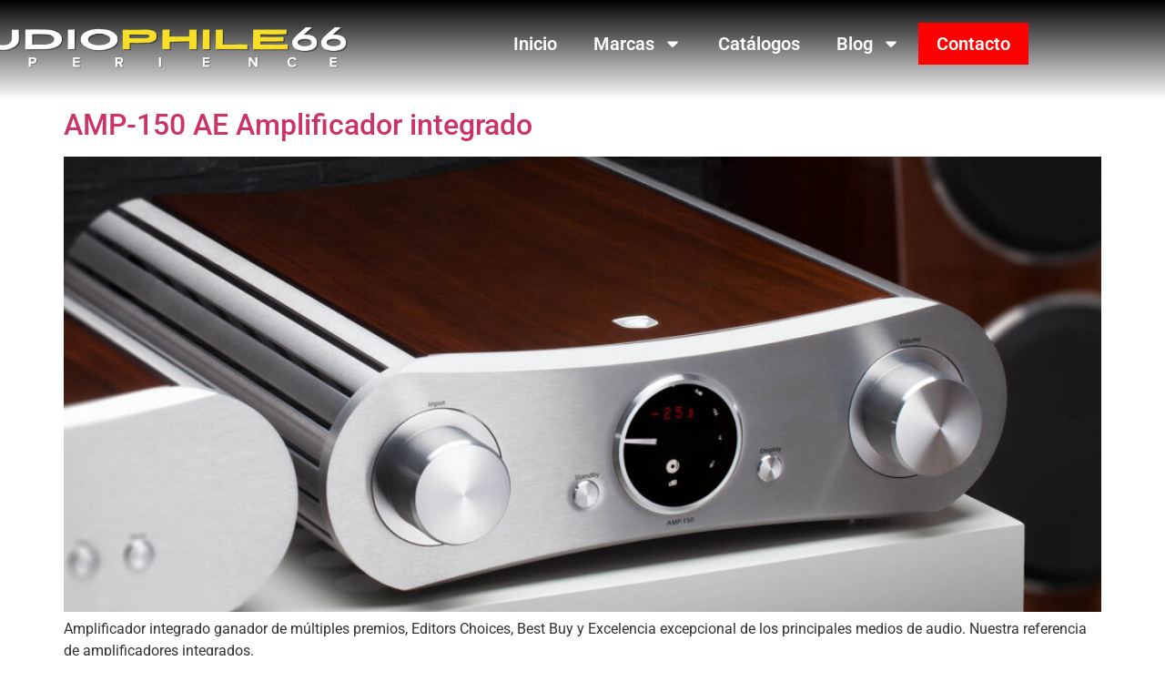

--- FILE ---
content_type: text/html; charset=UTF-8
request_url: https://audio66.com.ar/tag/amp-150-ae/
body_size: 17266
content:
<!doctype html>
<html dir="ltr" lang="es-AR" prefix="og: https://ogp.me/ns#">
<head>
	<meta charset="UTF-8">
	<meta name="viewport" content="width=device-width, initial-scale=1">
	<link rel="profile" href="https://gmpg.org/xfn/11">
	<title>AMP-150 AE - audio66.com.ar</title>
	<style>img:is([sizes="auto" i], [sizes^="auto," i]) { contain-intrinsic-size: 3000px 1500px }</style>
	
		<!-- All in One SEO 4.9.3 - aioseo.com -->
	<meta name="robots" content="max-image-preview:large" />
	<link rel="canonical" href="https://audio66.com.ar/tag/amp-150-ae/" />
	<meta name="generator" content="All in One SEO (AIOSEO) 4.9.3" />
		<script type="application/ld+json" class="aioseo-schema">
			{"@context":"https:\/\/schema.org","@graph":[{"@type":"BreadcrumbList","@id":"https:\/\/audio66.com.ar\/tag\/amp-150-ae\/#breadcrumblist","itemListElement":[{"@type":"ListItem","@id":"https:\/\/audio66.com.ar#listItem","position":1,"name":"Home","item":"https:\/\/audio66.com.ar","nextItem":{"@type":"ListItem","@id":"https:\/\/audio66.com.ar\/tag\/amp-150-ae\/#listItem","name":"AMP-150 AE"}},{"@type":"ListItem","@id":"https:\/\/audio66.com.ar\/tag\/amp-150-ae\/#listItem","position":2,"name":"AMP-150 AE","previousItem":{"@type":"ListItem","@id":"https:\/\/audio66.com.ar#listItem","name":"Home"}}]},{"@type":"CollectionPage","@id":"https:\/\/audio66.com.ar\/tag\/amp-150-ae\/#collectionpage","url":"https:\/\/audio66.com.ar\/tag\/amp-150-ae\/","name":"AMP-150 AE - audio66.com.ar","inLanguage":"es-AR","isPartOf":{"@id":"https:\/\/audio66.com.ar\/#website"},"breadcrumb":{"@id":"https:\/\/audio66.com.ar\/tag\/amp-150-ae\/#breadcrumblist"}},{"@type":"Organization","@id":"https:\/\/audio66.com.ar\/#organization","name":"audio66.com.ar","description":"Audiophile66","url":"https:\/\/audio66.com.ar\/","logo":{"@type":"ImageObject","url":"https:\/\/audio66.com.ar\/wp-content\/uploads\/2025\/09\/cropped-Logo-Audiophile66-png.png","@id":"https:\/\/audio66.com.ar\/tag\/amp-150-ae\/#organizationLogo","width":591,"height":169},"image":{"@id":"https:\/\/audio66.com.ar\/tag\/amp-150-ae\/#organizationLogo"}},{"@type":"WebSite","@id":"https:\/\/audio66.com.ar\/#website","url":"https:\/\/audio66.com.ar\/","name":"audio66.com.ar","description":"Audiophile66","inLanguage":"es-AR","publisher":{"@id":"https:\/\/audio66.com.ar\/#organization"}}]}
		</script>
		<!-- All in One SEO -->

<link rel="preload" href="https://audio66.com.ar/wp-content/plugins/rate-my-post/public/css/fonts/ratemypost.ttf" type="font/ttf" as="font" crossorigin="anonymous"><link rel="alternate" type="application/rss+xml" title="audio66.com.ar &raquo; Feed" href="https://audio66.com.ar/feed/" />
<link rel="alternate" type="application/rss+xml" title="audio66.com.ar &raquo; RSS de los comentarios" href="https://audio66.com.ar/comments/feed/" />
<link rel="alternate" type="application/rss+xml" title="audio66.com.ar &raquo; AMP-150 AE RSS de la etiqueta" href="https://audio66.com.ar/tag/amp-150-ae/feed/" />
		<!-- This site uses the Google Analytics by MonsterInsights plugin v9.5.3 - Using Analytics tracking - https://www.monsterinsights.com/ -->
		<!-- Note: MonsterInsights is not currently configured on this site. The site owner needs to authenticate with Google Analytics in the MonsterInsights settings panel. -->
					<!-- No tracking code set -->
				<!-- / Google Analytics by MonsterInsights -->
		<script>
window._wpemojiSettings = {"baseUrl":"https:\/\/s.w.org\/images\/core\/emoji\/16.0.1\/72x72\/","ext":".png","svgUrl":"https:\/\/s.w.org\/images\/core\/emoji\/16.0.1\/svg\/","svgExt":".svg","source":{"concatemoji":"https:\/\/audio66.com.ar\/wp-includes\/js\/wp-emoji-release.min.js?ver=6.8.3"}};
/*! This file is auto-generated */
!function(s,n){var o,i,e;function c(e){try{var t={supportTests:e,timestamp:(new Date).valueOf()};sessionStorage.setItem(o,JSON.stringify(t))}catch(e){}}function p(e,t,n){e.clearRect(0,0,e.canvas.width,e.canvas.height),e.fillText(t,0,0);var t=new Uint32Array(e.getImageData(0,0,e.canvas.width,e.canvas.height).data),a=(e.clearRect(0,0,e.canvas.width,e.canvas.height),e.fillText(n,0,0),new Uint32Array(e.getImageData(0,0,e.canvas.width,e.canvas.height).data));return t.every(function(e,t){return e===a[t]})}function u(e,t){e.clearRect(0,0,e.canvas.width,e.canvas.height),e.fillText(t,0,0);for(var n=e.getImageData(16,16,1,1),a=0;a<n.data.length;a++)if(0!==n.data[a])return!1;return!0}function f(e,t,n,a){switch(t){case"flag":return n(e,"\ud83c\udff3\ufe0f\u200d\u26a7\ufe0f","\ud83c\udff3\ufe0f\u200b\u26a7\ufe0f")?!1:!n(e,"\ud83c\udde8\ud83c\uddf6","\ud83c\udde8\u200b\ud83c\uddf6")&&!n(e,"\ud83c\udff4\udb40\udc67\udb40\udc62\udb40\udc65\udb40\udc6e\udb40\udc67\udb40\udc7f","\ud83c\udff4\u200b\udb40\udc67\u200b\udb40\udc62\u200b\udb40\udc65\u200b\udb40\udc6e\u200b\udb40\udc67\u200b\udb40\udc7f");case"emoji":return!a(e,"\ud83e\udedf")}return!1}function g(e,t,n,a){var r="undefined"!=typeof WorkerGlobalScope&&self instanceof WorkerGlobalScope?new OffscreenCanvas(300,150):s.createElement("canvas"),o=r.getContext("2d",{willReadFrequently:!0}),i=(o.textBaseline="top",o.font="600 32px Arial",{});return e.forEach(function(e){i[e]=t(o,e,n,a)}),i}function t(e){var t=s.createElement("script");t.src=e,t.defer=!0,s.head.appendChild(t)}"undefined"!=typeof Promise&&(o="wpEmojiSettingsSupports",i=["flag","emoji"],n.supports={everything:!0,everythingExceptFlag:!0},e=new Promise(function(e){s.addEventListener("DOMContentLoaded",e,{once:!0})}),new Promise(function(t){var n=function(){try{var e=JSON.parse(sessionStorage.getItem(o));if("object"==typeof e&&"number"==typeof e.timestamp&&(new Date).valueOf()<e.timestamp+604800&&"object"==typeof e.supportTests)return e.supportTests}catch(e){}return null}();if(!n){if("undefined"!=typeof Worker&&"undefined"!=typeof OffscreenCanvas&&"undefined"!=typeof URL&&URL.createObjectURL&&"undefined"!=typeof Blob)try{var e="postMessage("+g.toString()+"("+[JSON.stringify(i),f.toString(),p.toString(),u.toString()].join(",")+"));",a=new Blob([e],{type:"text/javascript"}),r=new Worker(URL.createObjectURL(a),{name:"wpTestEmojiSupports"});return void(r.onmessage=function(e){c(n=e.data),r.terminate(),t(n)})}catch(e){}c(n=g(i,f,p,u))}t(n)}).then(function(e){for(var t in e)n.supports[t]=e[t],n.supports.everything=n.supports.everything&&n.supports[t],"flag"!==t&&(n.supports.everythingExceptFlag=n.supports.everythingExceptFlag&&n.supports[t]);n.supports.everythingExceptFlag=n.supports.everythingExceptFlag&&!n.supports.flag,n.DOMReady=!1,n.readyCallback=function(){n.DOMReady=!0}}).then(function(){return e}).then(function(){var e;n.supports.everything||(n.readyCallback(),(e=n.source||{}).concatemoji?t(e.concatemoji):e.wpemoji&&e.twemoji&&(t(e.twemoji),t(e.wpemoji)))}))}((window,document),window._wpemojiSettings);
</script>

<style id='wp-emoji-styles-inline-css'>

	img.wp-smiley, img.emoji {
		display: inline !important;
		border: none !important;
		box-shadow: none !important;
		height: 1em !important;
		width: 1em !important;
		margin: 0 0.07em !important;
		vertical-align: -0.1em !important;
		background: none !important;
		padding: 0 !important;
	}
</style>
<link rel='stylesheet' id='aioseo/css/src/vue/standalone/blocks/table-of-contents/global.scss-css' href='https://audio66.com.ar/wp-content/plugins/all-in-one-seo-pack/dist/Lite/assets/css/table-of-contents/global.e90f6d47.css?ver=4.9.3' media='all' />
<link rel='stylesheet' id='rate-my-post-css' href='https://audio66.com.ar/wp-content/plugins/rate-my-post/public/css/rate-my-post.min.css?ver=4.5.0' media='all' />
<style id='global-styles-inline-css'>
:root{--wp--preset--aspect-ratio--square: 1;--wp--preset--aspect-ratio--4-3: 4/3;--wp--preset--aspect-ratio--3-4: 3/4;--wp--preset--aspect-ratio--3-2: 3/2;--wp--preset--aspect-ratio--2-3: 2/3;--wp--preset--aspect-ratio--16-9: 16/9;--wp--preset--aspect-ratio--9-16: 9/16;--wp--preset--color--black: #000000;--wp--preset--color--cyan-bluish-gray: #abb8c3;--wp--preset--color--white: #ffffff;--wp--preset--color--pale-pink: #f78da7;--wp--preset--color--vivid-red: #cf2e2e;--wp--preset--color--luminous-vivid-orange: #ff6900;--wp--preset--color--luminous-vivid-amber: #fcb900;--wp--preset--color--light-green-cyan: #7bdcb5;--wp--preset--color--vivid-green-cyan: #00d084;--wp--preset--color--pale-cyan-blue: #8ed1fc;--wp--preset--color--vivid-cyan-blue: #0693e3;--wp--preset--color--vivid-purple: #9b51e0;--wp--preset--gradient--vivid-cyan-blue-to-vivid-purple: linear-gradient(135deg,rgba(6,147,227,1) 0%,rgb(155,81,224) 100%);--wp--preset--gradient--light-green-cyan-to-vivid-green-cyan: linear-gradient(135deg,rgb(122,220,180) 0%,rgb(0,208,130) 100%);--wp--preset--gradient--luminous-vivid-amber-to-luminous-vivid-orange: linear-gradient(135deg,rgba(252,185,0,1) 0%,rgba(255,105,0,1) 100%);--wp--preset--gradient--luminous-vivid-orange-to-vivid-red: linear-gradient(135deg,rgba(255,105,0,1) 0%,rgb(207,46,46) 100%);--wp--preset--gradient--very-light-gray-to-cyan-bluish-gray: linear-gradient(135deg,rgb(238,238,238) 0%,rgb(169,184,195) 100%);--wp--preset--gradient--cool-to-warm-spectrum: linear-gradient(135deg,rgb(74,234,220) 0%,rgb(151,120,209) 20%,rgb(207,42,186) 40%,rgb(238,44,130) 60%,rgb(251,105,98) 80%,rgb(254,248,76) 100%);--wp--preset--gradient--blush-light-purple: linear-gradient(135deg,rgb(255,206,236) 0%,rgb(152,150,240) 100%);--wp--preset--gradient--blush-bordeaux: linear-gradient(135deg,rgb(254,205,165) 0%,rgb(254,45,45) 50%,rgb(107,0,62) 100%);--wp--preset--gradient--luminous-dusk: linear-gradient(135deg,rgb(255,203,112) 0%,rgb(199,81,192) 50%,rgb(65,88,208) 100%);--wp--preset--gradient--pale-ocean: linear-gradient(135deg,rgb(255,245,203) 0%,rgb(182,227,212) 50%,rgb(51,167,181) 100%);--wp--preset--gradient--electric-grass: linear-gradient(135deg,rgb(202,248,128) 0%,rgb(113,206,126) 100%);--wp--preset--gradient--midnight: linear-gradient(135deg,rgb(2,3,129) 0%,rgb(40,116,252) 100%);--wp--preset--font-size--small: 13px;--wp--preset--font-size--medium: 20px;--wp--preset--font-size--large: 36px;--wp--preset--font-size--x-large: 42px;--wp--preset--spacing--20: 0.44rem;--wp--preset--spacing--30: 0.67rem;--wp--preset--spacing--40: 1rem;--wp--preset--spacing--50: 1.5rem;--wp--preset--spacing--60: 2.25rem;--wp--preset--spacing--70: 3.38rem;--wp--preset--spacing--80: 5.06rem;--wp--preset--shadow--natural: 6px 6px 9px rgba(0, 0, 0, 0.2);--wp--preset--shadow--deep: 12px 12px 50px rgba(0, 0, 0, 0.4);--wp--preset--shadow--sharp: 6px 6px 0px rgba(0, 0, 0, 0.2);--wp--preset--shadow--outlined: 6px 6px 0px -3px rgba(255, 255, 255, 1), 6px 6px rgba(0, 0, 0, 1);--wp--preset--shadow--crisp: 6px 6px 0px rgba(0, 0, 0, 1);}:root { --wp--style--global--content-size: 800px;--wp--style--global--wide-size: 1200px; }:where(body) { margin: 0; }.wp-site-blocks > .alignleft { float: left; margin-right: 2em; }.wp-site-blocks > .alignright { float: right; margin-left: 2em; }.wp-site-blocks > .aligncenter { justify-content: center; margin-left: auto; margin-right: auto; }:where(.wp-site-blocks) > * { margin-block-start: 24px; margin-block-end: 0; }:where(.wp-site-blocks) > :first-child { margin-block-start: 0; }:where(.wp-site-blocks) > :last-child { margin-block-end: 0; }:root { --wp--style--block-gap: 24px; }:root :where(.is-layout-flow) > :first-child{margin-block-start: 0;}:root :where(.is-layout-flow) > :last-child{margin-block-end: 0;}:root :where(.is-layout-flow) > *{margin-block-start: 24px;margin-block-end: 0;}:root :where(.is-layout-constrained) > :first-child{margin-block-start: 0;}:root :where(.is-layout-constrained) > :last-child{margin-block-end: 0;}:root :where(.is-layout-constrained) > *{margin-block-start: 24px;margin-block-end: 0;}:root :where(.is-layout-flex){gap: 24px;}:root :where(.is-layout-grid){gap: 24px;}.is-layout-flow > .alignleft{float: left;margin-inline-start: 0;margin-inline-end: 2em;}.is-layout-flow > .alignright{float: right;margin-inline-start: 2em;margin-inline-end: 0;}.is-layout-flow > .aligncenter{margin-left: auto !important;margin-right: auto !important;}.is-layout-constrained > .alignleft{float: left;margin-inline-start: 0;margin-inline-end: 2em;}.is-layout-constrained > .alignright{float: right;margin-inline-start: 2em;margin-inline-end: 0;}.is-layout-constrained > .aligncenter{margin-left: auto !important;margin-right: auto !important;}.is-layout-constrained > :where(:not(.alignleft):not(.alignright):not(.alignfull)){max-width: var(--wp--style--global--content-size);margin-left: auto !important;margin-right: auto !important;}.is-layout-constrained > .alignwide{max-width: var(--wp--style--global--wide-size);}body .is-layout-flex{display: flex;}.is-layout-flex{flex-wrap: wrap;align-items: center;}.is-layout-flex > :is(*, div){margin: 0;}body .is-layout-grid{display: grid;}.is-layout-grid > :is(*, div){margin: 0;}body{padding-top: 0px;padding-right: 0px;padding-bottom: 0px;padding-left: 0px;}a:where(:not(.wp-element-button)){text-decoration: underline;}:root :where(.wp-element-button, .wp-block-button__link){background-color: #32373c;border-width: 0;color: #fff;font-family: inherit;font-size: inherit;line-height: inherit;padding: calc(0.667em + 2px) calc(1.333em + 2px);text-decoration: none;}.has-black-color{color: var(--wp--preset--color--black) !important;}.has-cyan-bluish-gray-color{color: var(--wp--preset--color--cyan-bluish-gray) !important;}.has-white-color{color: var(--wp--preset--color--white) !important;}.has-pale-pink-color{color: var(--wp--preset--color--pale-pink) !important;}.has-vivid-red-color{color: var(--wp--preset--color--vivid-red) !important;}.has-luminous-vivid-orange-color{color: var(--wp--preset--color--luminous-vivid-orange) !important;}.has-luminous-vivid-amber-color{color: var(--wp--preset--color--luminous-vivid-amber) !important;}.has-light-green-cyan-color{color: var(--wp--preset--color--light-green-cyan) !important;}.has-vivid-green-cyan-color{color: var(--wp--preset--color--vivid-green-cyan) !important;}.has-pale-cyan-blue-color{color: var(--wp--preset--color--pale-cyan-blue) !important;}.has-vivid-cyan-blue-color{color: var(--wp--preset--color--vivid-cyan-blue) !important;}.has-vivid-purple-color{color: var(--wp--preset--color--vivid-purple) !important;}.has-black-background-color{background-color: var(--wp--preset--color--black) !important;}.has-cyan-bluish-gray-background-color{background-color: var(--wp--preset--color--cyan-bluish-gray) !important;}.has-white-background-color{background-color: var(--wp--preset--color--white) !important;}.has-pale-pink-background-color{background-color: var(--wp--preset--color--pale-pink) !important;}.has-vivid-red-background-color{background-color: var(--wp--preset--color--vivid-red) !important;}.has-luminous-vivid-orange-background-color{background-color: var(--wp--preset--color--luminous-vivid-orange) !important;}.has-luminous-vivid-amber-background-color{background-color: var(--wp--preset--color--luminous-vivid-amber) !important;}.has-light-green-cyan-background-color{background-color: var(--wp--preset--color--light-green-cyan) !important;}.has-vivid-green-cyan-background-color{background-color: var(--wp--preset--color--vivid-green-cyan) !important;}.has-pale-cyan-blue-background-color{background-color: var(--wp--preset--color--pale-cyan-blue) !important;}.has-vivid-cyan-blue-background-color{background-color: var(--wp--preset--color--vivid-cyan-blue) !important;}.has-vivid-purple-background-color{background-color: var(--wp--preset--color--vivid-purple) !important;}.has-black-border-color{border-color: var(--wp--preset--color--black) !important;}.has-cyan-bluish-gray-border-color{border-color: var(--wp--preset--color--cyan-bluish-gray) !important;}.has-white-border-color{border-color: var(--wp--preset--color--white) !important;}.has-pale-pink-border-color{border-color: var(--wp--preset--color--pale-pink) !important;}.has-vivid-red-border-color{border-color: var(--wp--preset--color--vivid-red) !important;}.has-luminous-vivid-orange-border-color{border-color: var(--wp--preset--color--luminous-vivid-orange) !important;}.has-luminous-vivid-amber-border-color{border-color: var(--wp--preset--color--luminous-vivid-amber) !important;}.has-light-green-cyan-border-color{border-color: var(--wp--preset--color--light-green-cyan) !important;}.has-vivid-green-cyan-border-color{border-color: var(--wp--preset--color--vivid-green-cyan) !important;}.has-pale-cyan-blue-border-color{border-color: var(--wp--preset--color--pale-cyan-blue) !important;}.has-vivid-cyan-blue-border-color{border-color: var(--wp--preset--color--vivid-cyan-blue) !important;}.has-vivid-purple-border-color{border-color: var(--wp--preset--color--vivid-purple) !important;}.has-vivid-cyan-blue-to-vivid-purple-gradient-background{background: var(--wp--preset--gradient--vivid-cyan-blue-to-vivid-purple) !important;}.has-light-green-cyan-to-vivid-green-cyan-gradient-background{background: var(--wp--preset--gradient--light-green-cyan-to-vivid-green-cyan) !important;}.has-luminous-vivid-amber-to-luminous-vivid-orange-gradient-background{background: var(--wp--preset--gradient--luminous-vivid-amber-to-luminous-vivid-orange) !important;}.has-luminous-vivid-orange-to-vivid-red-gradient-background{background: var(--wp--preset--gradient--luminous-vivid-orange-to-vivid-red) !important;}.has-very-light-gray-to-cyan-bluish-gray-gradient-background{background: var(--wp--preset--gradient--very-light-gray-to-cyan-bluish-gray) !important;}.has-cool-to-warm-spectrum-gradient-background{background: var(--wp--preset--gradient--cool-to-warm-spectrum) !important;}.has-blush-light-purple-gradient-background{background: var(--wp--preset--gradient--blush-light-purple) !important;}.has-blush-bordeaux-gradient-background{background: var(--wp--preset--gradient--blush-bordeaux) !important;}.has-luminous-dusk-gradient-background{background: var(--wp--preset--gradient--luminous-dusk) !important;}.has-pale-ocean-gradient-background{background: var(--wp--preset--gradient--pale-ocean) !important;}.has-electric-grass-gradient-background{background: var(--wp--preset--gradient--electric-grass) !important;}.has-midnight-gradient-background{background: var(--wp--preset--gradient--midnight) !important;}.has-small-font-size{font-size: var(--wp--preset--font-size--small) !important;}.has-medium-font-size{font-size: var(--wp--preset--font-size--medium) !important;}.has-large-font-size{font-size: var(--wp--preset--font-size--large) !important;}.has-x-large-font-size{font-size: var(--wp--preset--font-size--x-large) !important;}
:root :where(.wp-block-pullquote){font-size: 1.5em;line-height: 1.6;}
</style>
<link rel='stylesheet' id='hello-elementor-css' href='https://audio66.com.ar/wp-content/themes/hello-elementor/style.min.css?ver=3.4.3' media='all' />
<link rel='stylesheet' id='hello-elementor-theme-style-css' href='https://audio66.com.ar/wp-content/themes/hello-elementor/theme.min.css?ver=3.4.3' media='all' />
<link rel='stylesheet' id='hello-elementor-header-footer-css' href='https://audio66.com.ar/wp-content/themes/hello-elementor/header-footer.min.css?ver=3.4.3' media='all' />
<link rel='stylesheet' id='elementor-frontend-css' href='https://audio66.com.ar/wp-content/plugins/elementor/assets/css/frontend.min.css?ver=3.34.4' media='all' />
<link rel='stylesheet' id='widget-image-css' href='https://audio66.com.ar/wp-content/plugins/elementor/assets/css/widget-image.min.css?ver=3.34.4' media='all' />
<link rel='stylesheet' id='widget-nav-menu-css' href='https://audio66.com.ar/wp-content/plugins/elementor-pro/assets/css/widget-nav-menu.min.css?ver=3.28.4' media='all' />
<link rel='stylesheet' id='widget-google_maps-css' href='https://audio66.com.ar/wp-content/plugins/elementor/assets/css/widget-google_maps.min.css?ver=3.34.4' media='all' />
<link rel='stylesheet' id='widget-social-icons-css' href='https://audio66.com.ar/wp-content/plugins/elementor/assets/css/widget-social-icons.min.css?ver=3.34.4' media='all' />
<link rel='stylesheet' id='e-apple-webkit-css' href='https://audio66.com.ar/wp-content/plugins/elementor/assets/css/conditionals/apple-webkit.min.css?ver=3.34.4' media='all' />
<link rel='stylesheet' id='elementor-post-7-css' href='https://audio66.com.ar/wp-content/uploads/elementor/css/post-7.css?ver=1769712168' media='all' />
<link rel='stylesheet' id='elementor-post-47-css' href='https://audio66.com.ar/wp-content/uploads/elementor/css/post-47.css?ver=1769712168' media='all' />
<link rel='stylesheet' id='elementor-post-147-css' href='https://audio66.com.ar/wp-content/uploads/elementor/css/post-147.css?ver=1769712168' media='all' />
<link rel='stylesheet' id='elementor-gf-local-poppins-css' href='http://audio66.com.ar/wp-content/uploads/elementor/google-fonts/css/poppins.css?ver=1748870022' media='all' />
<link rel='stylesheet' id='elementor-gf-local-roboto-css' href='http://audio66.com.ar/wp-content/uploads/elementor/google-fonts/css/roboto.css?ver=1748870066' media='all' />
<link rel='stylesheet' id='elementor-gf-local-opensans-css' href='http://audio66.com.ar/wp-content/uploads/elementor/google-fonts/css/opensans.css?ver=1748870098' media='all' />
<script src="https://audio66.com.ar/wp-includes/js/jquery/jquery.min.js?ver=3.7.1" id="jquery-core-js"></script>
<script src="https://audio66.com.ar/wp-includes/js/jquery/jquery-migrate.min.js?ver=3.4.1" id="jquery-migrate-js"></script>
<link rel="https://api.w.org/" href="https://audio66.com.ar/wp-json/" /><link rel="alternate" title="JSON" type="application/json" href="https://audio66.com.ar/wp-json/wp/v2/tags/73" /><link rel="EditURI" type="application/rsd+xml" title="RSD" href="https://audio66.com.ar/xmlrpc.php?rsd" />
<meta name="generator" content="WordPress 6.8.3" />
<meta name="generator" content="Elementor 3.34.4; features: e_font_icon_svg, additional_custom_breakpoints; settings: css_print_method-external, google_font-enabled, font_display-auto">
			<style>
				.e-con.e-parent:nth-of-type(n+4):not(.e-lazyloaded):not(.e-no-lazyload),
				.e-con.e-parent:nth-of-type(n+4):not(.e-lazyloaded):not(.e-no-lazyload) * {
					background-image: none !important;
				}
				@media screen and (max-height: 1024px) {
					.e-con.e-parent:nth-of-type(n+3):not(.e-lazyloaded):not(.e-no-lazyload),
					.e-con.e-parent:nth-of-type(n+3):not(.e-lazyloaded):not(.e-no-lazyload) * {
						background-image: none !important;
					}
				}
				@media screen and (max-height: 640px) {
					.e-con.e-parent:nth-of-type(n+2):not(.e-lazyloaded):not(.e-no-lazyload),
					.e-con.e-parent:nth-of-type(n+2):not(.e-lazyloaded):not(.e-no-lazyload) * {
						background-image: none !important;
					}
				}
			</style>
			<link rel="icon" href="https://audio66.com.ar/wp-content/uploads/2024/08/cropped-cropped-Logo-512-32x32.png" sizes="32x32" />
<link rel="icon" href="https://audio66.com.ar/wp-content/uploads/2024/08/cropped-cropped-Logo-512-192x192.png" sizes="192x192" />
<link rel="apple-touch-icon" href="https://audio66.com.ar/wp-content/uploads/2024/08/cropped-cropped-Logo-512-180x180.png" />
<meta name="msapplication-TileImage" content="https://audio66.com.ar/wp-content/uploads/2024/08/cropped-cropped-Logo-512-270x270.png" />
		<style id="wp-custom-css">
			.elementor-swiper-button{
	  padding:10px;
		border-radius:40px;
}
.elementor-swiper-button:hover{
	background-color:rgba(255,255,255,0.2);
}		</style>
		</head>
<body class="archive tag tag-amp-150-ae tag-73 wp-custom-logo wp-embed-responsive wp-theme-hello-elementor hello-elementor-default elementor-default elementor-kit-7">


<a class="skip-link screen-reader-text" href="#content">Ir al contenido</a>

		<div data-elementor-type="header" data-elementor-id="47" class="elementor elementor-47 elementor-location-header" data-elementor-post-type="elementor_library">
					<section class="elementor-section elementor-top-section elementor-element elementor-element-8e82bd7 elementor-section-boxed elementor-section-height-default elementor-section-height-default" data-id="8e82bd7" data-element_type="section" data-settings="{&quot;background_background&quot;:&quot;gradient&quot;}">
							<div class="elementor-background-overlay"></div>
							<div class="elementor-container elementor-column-gap-default">
					<div class="elementor-column elementor-col-50 elementor-top-column elementor-element elementor-element-d50e389" data-id="d50e389" data-element_type="column">
			<div class="elementor-widget-wrap elementor-element-populated">
						<div class="elementor-element elementor-element-a72af4d elementor-absolute elementor-widget__width-initial elementor-widget-mobile__width-initial elementor-widget elementor-widget-image" data-id="a72af4d" data-element_type="widget" data-settings="{&quot;_position&quot;:&quot;absolute&quot;}" data-widget_type="image.default">
				<div class="elementor-widget-container">
																<a href="https://audio66.com.ar/">
							<img fetchpriority="high" width="1920" height="1080" src="https://audio66.com.ar/wp-content/uploads/2022/10/logo66-1.png" class="attachment-full size-full wp-image-16498" alt="" srcset="https://audio66.com.ar/wp-content/uploads/2022/10/logo66-1.png 1920w, https://audio66.com.ar/wp-content/uploads/2022/10/logo66-1-300x169.png 300w, https://audio66.com.ar/wp-content/uploads/2022/10/logo66-1-1024x576.png 1024w, https://audio66.com.ar/wp-content/uploads/2022/10/logo66-1-768x432.png 768w, https://audio66.com.ar/wp-content/uploads/2022/10/logo66-1-1536x864.png 1536w" sizes="(max-width: 1920px) 100vw, 1920px" />								</a>
															</div>
				</div>
					</div>
		</div>
				<div class="elementor-column elementor-col-50 elementor-top-column elementor-element elementor-element-e4e3a29" data-id="e4e3a29" data-element_type="column">
			<div class="elementor-widget-wrap elementor-element-populated">
						<div class="elementor-element elementor-element-9c89157 elementor-nav-menu__align-end elementor-nav-menu--dropdown-tablet elementor-nav-menu__text-align-aside elementor-nav-menu--toggle elementor-nav-menu--burger elementor-widget elementor-widget-nav-menu" data-id="9c89157" data-element_type="widget" data-settings="{&quot;layout&quot;:&quot;horizontal&quot;,&quot;submenu_icon&quot;:{&quot;value&quot;:&quot;&lt;svg class=\&quot;e-font-icon-svg e-fas-caret-down\&quot; viewBox=\&quot;0 0 320 512\&quot; xmlns=\&quot;http:\/\/www.w3.org\/2000\/svg\&quot;&gt;&lt;path d=\&quot;M31.3 192h257.3c17.8 0 26.7 21.5 14.1 34.1L174.1 354.8c-7.8 7.8-20.5 7.8-28.3 0L17.2 226.1C4.6 213.5 13.5 192 31.3 192z\&quot;&gt;&lt;\/path&gt;&lt;\/svg&gt;&quot;,&quot;library&quot;:&quot;fa-solid&quot;},&quot;toggle&quot;:&quot;burger&quot;}" data-widget_type="nav-menu.default">
				<div class="elementor-widget-container">
								<nav aria-label="Menu" class="elementor-nav-menu--main elementor-nav-menu__container elementor-nav-menu--layout-horizontal e--pointer-text e--animation-grow">
				<ul id="menu-1-9c89157" class="elementor-nav-menu"><li class="menu-item menu-item-type-post_type menu-item-object-page menu-item-home menu-item-36"><a href="https://audio66.com.ar/" class="elementor-item">Inicio</a></li>
<li class="menu-item menu-item-type-custom menu-item-object-custom menu-item-has-children menu-item-1028"><a href="#" class="elementor-item elementor-item-anchor">Marcas</a>
<ul class="sub-menu elementor-nav-menu--dropdown">
	<li class="menu-item menu-item-type-post_type menu-item-object-page menu-item-984"><a href="https://audio66.com.ar/gato-audio/" class="elementor-sub-item">Gato Audio</a></li>
	<li class="menu-item menu-item-type-post_type menu-item-object-page menu-item-685"><a href="https://audio66.com.ar/harbeth/" class="elementor-sub-item">Harbeth</a></li>
	<li class="menu-item menu-item-type-post_type menu-item-object-page menu-item-1025"><a href="https://audio66.com.ar/ayon/" class="elementor-sub-item">Ayon</a></li>
	<li class="menu-item menu-item-type-post_type menu-item-object-page menu-item-1026"><a href="https://audio66.com.ar/gold-note/" class="elementor-sub-item">Gold Note</a></li>
	<li class="menu-item menu-item-type-post_type menu-item-object-page menu-item-7418"><a href="https://audio66.com.ar/kimber-kable/" class="elementor-sub-item">Kimber Kable</a></li>
	<li class="menu-item menu-item-type-post_type menu-item-object-page menu-item-7187"><a href="https://audio66.com.ar/atma-sphere/" class="elementor-sub-item">Atma- Sphere</a></li>
	<li class="menu-item menu-item-type-post_type menu-item-object-page menu-item-9674"><a href="https://audio66.com.ar/fyne-audio/" class="elementor-sub-item">Fyne Audio</a></li>
	<li class="menu-item menu-item-type-post_type menu-item-object-page menu-item-13870"><a href="https://audio66.com.ar/dynavector/" class="elementor-sub-item">Dynavector</a></li>
	<li class="menu-item menu-item-type-post_type menu-item-object-page menu-item-16450"><a href="https://audio66.com.ar/sudgen/" class="elementor-sub-item">Sugden</a></li>
</ul>
</li>
<li class="menu-item menu-item-type-post_type menu-item-object-page menu-item-14983"><a href="https://audio66.com.ar/catalogos/" class="elementor-item">Catálogos</a></li>
<li class="menu-item menu-item-type-custom menu-item-object-custom menu-item-has-children menu-item-15383"><a href="#" class="elementor-item elementor-item-anchor">Blog</a>
<ul class="sub-menu elementor-nav-menu--dropdown">
	<li class="menu-item menu-item-type-post_type menu-item-object-page menu-item-15369"><a href="https://audio66.com.ar/historia-del-audio/" class="elementor-sub-item">Historia del Audio</a></li>
	<li class="menu-item menu-item-type-post_type menu-item-object-page menu-item-16847"><a href="https://audio66.com.ar/novedades/" class="elementor-sub-item">Novedades</a></li>
</ul>
</li>
<li class="menu-item menu-item-type-post_type menu-item-object-page menu-item-45"><a href="https://audio66.com.ar/catalogos/contacto/" class="elementor-item">Contacto</a></li>
</ul>			</nav>
					<div class="elementor-menu-toggle" role="button" tabindex="0" aria-label="Menu Toggle" aria-expanded="false">
			<svg aria-hidden="true" role="presentation" class="elementor-menu-toggle__icon--open e-font-icon-svg e-eicon-menu-bar" viewBox="0 0 1000 1000" xmlns="http://www.w3.org/2000/svg"><path d="M104 333H896C929 333 958 304 958 271S929 208 896 208H104C71 208 42 237 42 271S71 333 104 333ZM104 583H896C929 583 958 554 958 521S929 458 896 458H104C71 458 42 487 42 521S71 583 104 583ZM104 833H896C929 833 958 804 958 771S929 708 896 708H104C71 708 42 737 42 771S71 833 104 833Z"></path></svg><svg aria-hidden="true" role="presentation" class="elementor-menu-toggle__icon--close e-font-icon-svg e-eicon-close" viewBox="0 0 1000 1000" xmlns="http://www.w3.org/2000/svg"><path d="M742 167L500 408 258 167C246 154 233 150 217 150 196 150 179 158 167 167 154 179 150 196 150 212 150 229 154 242 171 254L408 500 167 742C138 771 138 800 167 829 196 858 225 858 254 829L496 587 738 829C750 842 767 846 783 846 800 846 817 842 829 829 842 817 846 804 846 783 846 767 842 750 829 737L588 500 833 258C863 229 863 200 833 171 804 137 775 137 742 167Z"></path></svg>		</div>
					<nav class="elementor-nav-menu--dropdown elementor-nav-menu__container" aria-hidden="true">
				<ul id="menu-2-9c89157" class="elementor-nav-menu"><li class="menu-item menu-item-type-post_type menu-item-object-page menu-item-home menu-item-36"><a href="https://audio66.com.ar/" class="elementor-item" tabindex="-1">Inicio</a></li>
<li class="menu-item menu-item-type-custom menu-item-object-custom menu-item-has-children menu-item-1028"><a href="#" class="elementor-item elementor-item-anchor" tabindex="-1">Marcas</a>
<ul class="sub-menu elementor-nav-menu--dropdown">
	<li class="menu-item menu-item-type-post_type menu-item-object-page menu-item-984"><a href="https://audio66.com.ar/gato-audio/" class="elementor-sub-item" tabindex="-1">Gato Audio</a></li>
	<li class="menu-item menu-item-type-post_type menu-item-object-page menu-item-685"><a href="https://audio66.com.ar/harbeth/" class="elementor-sub-item" tabindex="-1">Harbeth</a></li>
	<li class="menu-item menu-item-type-post_type menu-item-object-page menu-item-1025"><a href="https://audio66.com.ar/ayon/" class="elementor-sub-item" tabindex="-1">Ayon</a></li>
	<li class="menu-item menu-item-type-post_type menu-item-object-page menu-item-1026"><a href="https://audio66.com.ar/gold-note/" class="elementor-sub-item" tabindex="-1">Gold Note</a></li>
	<li class="menu-item menu-item-type-post_type menu-item-object-page menu-item-7418"><a href="https://audio66.com.ar/kimber-kable/" class="elementor-sub-item" tabindex="-1">Kimber Kable</a></li>
	<li class="menu-item menu-item-type-post_type menu-item-object-page menu-item-7187"><a href="https://audio66.com.ar/atma-sphere/" class="elementor-sub-item" tabindex="-1">Atma- Sphere</a></li>
	<li class="menu-item menu-item-type-post_type menu-item-object-page menu-item-9674"><a href="https://audio66.com.ar/fyne-audio/" class="elementor-sub-item" tabindex="-1">Fyne Audio</a></li>
	<li class="menu-item menu-item-type-post_type menu-item-object-page menu-item-13870"><a href="https://audio66.com.ar/dynavector/" class="elementor-sub-item" tabindex="-1">Dynavector</a></li>
	<li class="menu-item menu-item-type-post_type menu-item-object-page menu-item-16450"><a href="https://audio66.com.ar/sudgen/" class="elementor-sub-item" tabindex="-1">Sugden</a></li>
</ul>
</li>
<li class="menu-item menu-item-type-post_type menu-item-object-page menu-item-14983"><a href="https://audio66.com.ar/catalogos/" class="elementor-item" tabindex="-1">Catálogos</a></li>
<li class="menu-item menu-item-type-custom menu-item-object-custom menu-item-has-children menu-item-15383"><a href="#" class="elementor-item elementor-item-anchor" tabindex="-1">Blog</a>
<ul class="sub-menu elementor-nav-menu--dropdown">
	<li class="menu-item menu-item-type-post_type menu-item-object-page menu-item-15369"><a href="https://audio66.com.ar/historia-del-audio/" class="elementor-sub-item" tabindex="-1">Historia del Audio</a></li>
	<li class="menu-item menu-item-type-post_type menu-item-object-page menu-item-16847"><a href="https://audio66.com.ar/novedades/" class="elementor-sub-item" tabindex="-1">Novedades</a></li>
</ul>
</li>
<li class="menu-item menu-item-type-post_type menu-item-object-page menu-item-45"><a href="https://audio66.com.ar/catalogos/contacto/" class="elementor-item" tabindex="-1">Contacto</a></li>
</ul>			</nav>
						</div>
				</div>
					</div>
		</div>
					</div>
		</section>
				</div>
		<main id="content" class="site-main">

	
	<div class="page-content">
					<article class="post">
				<h2 class="entry-title"><a href="https://audio66.com.ar/gato-audio-amp-150/">AMP-150 AE Amplificador integrado</a></h2><a href="https://audio66.com.ar/gato-audio-amp-150/"><img width="800" height="379" src="https://audio66.com.ar/wp-content/uploads/2024/02/AMP-150_02-1-1024x485.jpeg" class="attachment-large size-large wp-post-image" alt="" decoding="async" srcset="https://audio66.com.ar/wp-content/uploads/2024/02/AMP-150_02-1-1024x485.jpeg 1024w, https://audio66.com.ar/wp-content/uploads/2024/02/AMP-150_02-1-300x142.jpeg 300w, https://audio66.com.ar/wp-content/uploads/2024/02/AMP-150_02-1-768x364.jpeg 768w, https://audio66.com.ar/wp-content/uploads/2024/02/AMP-150_02-1-1536x727.jpeg 1536w, https://audio66.com.ar/wp-content/uploads/2024/02/AMP-150_02-1.jpeg 1920w" sizes="(max-width: 800px) 100vw, 800px" /></a><p>Amplificador integrado ganador de múltiples premios, Editors Choices, Best Buy y Excelencia excepcional de los principales medios de audio. Nuestra referencia de amplificadores integrados.</p>
			</article>
			</div>

	
</main>
		<div data-elementor-type="footer" data-elementor-id="147" class="elementor elementor-147 elementor-location-footer" data-elementor-post-type="elementor_library">
			<div class="elementor-element elementor-element-d45a4b8 e-con-full e-flex e-con e-parent" data-id="d45a4b8" data-element_type="container" data-settings="{&quot;background_background&quot;:&quot;classic&quot;}">
		<div class="elementor-element elementor-element-3100676 e-con-full e-flex e-con e-child" data-id="3100676" data-element_type="container">
				<div class="elementor-element elementor-element-0d15b1d elementor-widget elementor-widget-image" data-id="0d15b1d" data-element_type="widget" data-widget_type="image.default">
				<div class="elementor-widget-container">
															<img width="329" height="212" src="https://audio66.com.ar/wp-content/uploads/2022/10/Logo_Original-8.gif" class="attachment-medium_large size-medium_large wp-image-821" alt="" />															</div>
				</div>
				<div class="elementor-element elementor-element-7253a29 elementor-widget elementor-widget-text-editor" data-id="7253a29" data-element_type="widget" data-widget_type="text-editor.default">
				<div class="elementor-widget-container">
									<p><span style="vertical-align: inherit;"><span style="vertical-align: inherit;">© 2022 | Todos los derechos reservados</span></span></p>								</div>
				</div>
				</div>
		<div class="elementor-element elementor-element-833ea1f e-con-full e-flex e-con e-child" data-id="833ea1f" data-element_type="container">
				<div class="elementor-element elementor-element-c248b46 elementor-nav-menu__align-start elementor-hidden-tablet elementor-hidden-mobile elementor-nav-menu--dropdown-tablet elementor-nav-menu__text-align-aside elementor-nav-menu--toggle elementor-nav-menu--burger elementor-widget elementor-widget-nav-menu" data-id="c248b46" data-element_type="widget" data-settings="{&quot;layout&quot;:&quot;vertical&quot;,&quot;submenu_icon&quot;:{&quot;value&quot;:&quot;&lt;svg class=\&quot;e-font-icon-svg e-fas-caret-down\&quot; viewBox=\&quot;0 0 320 512\&quot; xmlns=\&quot;http:\/\/www.w3.org\/2000\/svg\&quot;&gt;&lt;path d=\&quot;M31.3 192h257.3c17.8 0 26.7 21.5 14.1 34.1L174.1 354.8c-7.8 7.8-20.5 7.8-28.3 0L17.2 226.1C4.6 213.5 13.5 192 31.3 192z\&quot;&gt;&lt;\/path&gt;&lt;\/svg&gt;&quot;,&quot;library&quot;:&quot;fa-solid&quot;},&quot;toggle&quot;:&quot;burger&quot;}" data-widget_type="nav-menu.default">
				<div class="elementor-widget-container">
								<nav aria-label="Menu" class="elementor-nav-menu--main elementor-nav-menu__container elementor-nav-menu--layout-vertical e--pointer-underline e--animation-fade">
				<ul id="menu-1-c248b46" class="elementor-nav-menu sm-vertical"><li class="menu-item menu-item-type-post_type menu-item-object-page menu-item-home menu-item-36"><a href="https://audio66.com.ar/" class="elementor-item">Inicio</a></li>
<li class="menu-item menu-item-type-custom menu-item-object-custom menu-item-has-children menu-item-1028"><a href="#" class="elementor-item elementor-item-anchor">Marcas</a>
<ul class="sub-menu elementor-nav-menu--dropdown">
	<li class="menu-item menu-item-type-post_type menu-item-object-page menu-item-984"><a href="https://audio66.com.ar/gato-audio/" class="elementor-sub-item">Gato Audio</a></li>
	<li class="menu-item menu-item-type-post_type menu-item-object-page menu-item-685"><a href="https://audio66.com.ar/harbeth/" class="elementor-sub-item">Harbeth</a></li>
	<li class="menu-item menu-item-type-post_type menu-item-object-page menu-item-1025"><a href="https://audio66.com.ar/ayon/" class="elementor-sub-item">Ayon</a></li>
	<li class="menu-item menu-item-type-post_type menu-item-object-page menu-item-1026"><a href="https://audio66.com.ar/gold-note/" class="elementor-sub-item">Gold Note</a></li>
	<li class="menu-item menu-item-type-post_type menu-item-object-page menu-item-7418"><a href="https://audio66.com.ar/kimber-kable/" class="elementor-sub-item">Kimber Kable</a></li>
	<li class="menu-item menu-item-type-post_type menu-item-object-page menu-item-7187"><a href="https://audio66.com.ar/atma-sphere/" class="elementor-sub-item">Atma- Sphere</a></li>
	<li class="menu-item menu-item-type-post_type menu-item-object-page menu-item-9674"><a href="https://audio66.com.ar/fyne-audio/" class="elementor-sub-item">Fyne Audio</a></li>
	<li class="menu-item menu-item-type-post_type menu-item-object-page menu-item-13870"><a href="https://audio66.com.ar/dynavector/" class="elementor-sub-item">Dynavector</a></li>
	<li class="menu-item menu-item-type-post_type menu-item-object-page menu-item-16450"><a href="https://audio66.com.ar/sudgen/" class="elementor-sub-item">Sugden</a></li>
</ul>
</li>
<li class="menu-item menu-item-type-post_type menu-item-object-page menu-item-14983"><a href="https://audio66.com.ar/catalogos/" class="elementor-item">Catálogos</a></li>
<li class="menu-item menu-item-type-custom menu-item-object-custom menu-item-has-children menu-item-15383"><a href="#" class="elementor-item elementor-item-anchor">Blog</a>
<ul class="sub-menu elementor-nav-menu--dropdown">
	<li class="menu-item menu-item-type-post_type menu-item-object-page menu-item-15369"><a href="https://audio66.com.ar/historia-del-audio/" class="elementor-sub-item">Historia del Audio</a></li>
	<li class="menu-item menu-item-type-post_type menu-item-object-page menu-item-16847"><a href="https://audio66.com.ar/novedades/" class="elementor-sub-item">Novedades</a></li>
</ul>
</li>
<li class="menu-item menu-item-type-post_type menu-item-object-page menu-item-45"><a href="https://audio66.com.ar/catalogos/contacto/" class="elementor-item">Contacto</a></li>
</ul>			</nav>
					<div class="elementor-menu-toggle" role="button" tabindex="0" aria-label="Menu Toggle" aria-expanded="false">
			<svg aria-hidden="true" role="presentation" class="elementor-menu-toggle__icon--open e-font-icon-svg e-eicon-menu-bar" viewBox="0 0 1000 1000" xmlns="http://www.w3.org/2000/svg"><path d="M104 333H896C929 333 958 304 958 271S929 208 896 208H104C71 208 42 237 42 271S71 333 104 333ZM104 583H896C929 583 958 554 958 521S929 458 896 458H104C71 458 42 487 42 521S71 583 104 583ZM104 833H896C929 833 958 804 958 771S929 708 896 708H104C71 708 42 737 42 771S71 833 104 833Z"></path></svg><svg aria-hidden="true" role="presentation" class="elementor-menu-toggle__icon--close e-font-icon-svg e-eicon-close" viewBox="0 0 1000 1000" xmlns="http://www.w3.org/2000/svg"><path d="M742 167L500 408 258 167C246 154 233 150 217 150 196 150 179 158 167 167 154 179 150 196 150 212 150 229 154 242 171 254L408 500 167 742C138 771 138 800 167 829 196 858 225 858 254 829L496 587 738 829C750 842 767 846 783 846 800 846 817 842 829 829 842 817 846 804 846 783 846 767 842 750 829 737L588 500 833 258C863 229 863 200 833 171 804 137 775 137 742 167Z"></path></svg>		</div>
					<nav class="elementor-nav-menu--dropdown elementor-nav-menu__container" aria-hidden="true">
				<ul id="menu-2-c248b46" class="elementor-nav-menu sm-vertical"><li class="menu-item menu-item-type-post_type menu-item-object-page menu-item-home menu-item-36"><a href="https://audio66.com.ar/" class="elementor-item" tabindex="-1">Inicio</a></li>
<li class="menu-item menu-item-type-custom menu-item-object-custom menu-item-has-children menu-item-1028"><a href="#" class="elementor-item elementor-item-anchor" tabindex="-1">Marcas</a>
<ul class="sub-menu elementor-nav-menu--dropdown">
	<li class="menu-item menu-item-type-post_type menu-item-object-page menu-item-984"><a href="https://audio66.com.ar/gato-audio/" class="elementor-sub-item" tabindex="-1">Gato Audio</a></li>
	<li class="menu-item menu-item-type-post_type menu-item-object-page menu-item-685"><a href="https://audio66.com.ar/harbeth/" class="elementor-sub-item" tabindex="-1">Harbeth</a></li>
	<li class="menu-item menu-item-type-post_type menu-item-object-page menu-item-1025"><a href="https://audio66.com.ar/ayon/" class="elementor-sub-item" tabindex="-1">Ayon</a></li>
	<li class="menu-item menu-item-type-post_type menu-item-object-page menu-item-1026"><a href="https://audio66.com.ar/gold-note/" class="elementor-sub-item" tabindex="-1">Gold Note</a></li>
	<li class="menu-item menu-item-type-post_type menu-item-object-page menu-item-7418"><a href="https://audio66.com.ar/kimber-kable/" class="elementor-sub-item" tabindex="-1">Kimber Kable</a></li>
	<li class="menu-item menu-item-type-post_type menu-item-object-page menu-item-7187"><a href="https://audio66.com.ar/atma-sphere/" class="elementor-sub-item" tabindex="-1">Atma- Sphere</a></li>
	<li class="menu-item menu-item-type-post_type menu-item-object-page menu-item-9674"><a href="https://audio66.com.ar/fyne-audio/" class="elementor-sub-item" tabindex="-1">Fyne Audio</a></li>
	<li class="menu-item menu-item-type-post_type menu-item-object-page menu-item-13870"><a href="https://audio66.com.ar/dynavector/" class="elementor-sub-item" tabindex="-1">Dynavector</a></li>
	<li class="menu-item menu-item-type-post_type menu-item-object-page menu-item-16450"><a href="https://audio66.com.ar/sudgen/" class="elementor-sub-item" tabindex="-1">Sugden</a></li>
</ul>
</li>
<li class="menu-item menu-item-type-post_type menu-item-object-page menu-item-14983"><a href="https://audio66.com.ar/catalogos/" class="elementor-item" tabindex="-1">Catálogos</a></li>
<li class="menu-item menu-item-type-custom menu-item-object-custom menu-item-has-children menu-item-15383"><a href="#" class="elementor-item elementor-item-anchor" tabindex="-1">Blog</a>
<ul class="sub-menu elementor-nav-menu--dropdown">
	<li class="menu-item menu-item-type-post_type menu-item-object-page menu-item-15369"><a href="https://audio66.com.ar/historia-del-audio/" class="elementor-sub-item" tabindex="-1">Historia del Audio</a></li>
	<li class="menu-item menu-item-type-post_type menu-item-object-page menu-item-16847"><a href="https://audio66.com.ar/novedades/" class="elementor-sub-item" tabindex="-1">Novedades</a></li>
</ul>
</li>
<li class="menu-item menu-item-type-post_type menu-item-object-page menu-item-45"><a href="https://audio66.com.ar/catalogos/contacto/" class="elementor-item" tabindex="-1">Contacto</a></li>
</ul>			</nav>
						</div>
				</div>
				</div>
		<div class="elementor-element elementor-element-9111d12 e-con-full e-flex e-con e-child" data-id="9111d12" data-element_type="container">
				<div class="elementor-element elementor-element-87ae0d0 elementor-widget elementor-widget-google_maps" data-id="87ae0d0" data-element_type="widget" data-widget_type="google_maps.default">
				<div class="elementor-widget-container">
							<div class="elementor-custom-embed">
			<iframe loading="lazy"
					src="https://www.google.com/maps/embed/v1/place?key=AIzaSyBLWtEmB-vOsuORBV22IZdnoj6zK1lVdRo&#038;q=audiophile66&#038;zoom=10"
					title="audiophile66"
					aria-label="audiophile66"
			></iframe>
		</div>
						</div>
				</div>
				</div>
		<div class="elementor-element elementor-element-4d256b8 e-con-full e-flex e-con e-child" data-id="4d256b8" data-element_type="container">
				<div class="elementor-element elementor-element-8cfee85 elementor-shape-circle elementor-grid-mobile-3 elementor-grid-1 e-grid-align-center elementor-widget elementor-widget-social-icons" data-id="8cfee85" data-element_type="widget" data-widget_type="social-icons.default">
				<div class="elementor-widget-container">
							<div class="elementor-social-icons-wrapper elementor-grid" role="list">
							<span class="elementor-grid-item" role="listitem">
					<a class="elementor-icon elementor-social-icon elementor-social-icon-facebook elementor-repeater-item-ea2cf72" href="https://www.facebook.com/Audiophile66" target="_blank">
						<span class="elementor-screen-only">Facebook</span>
						<svg aria-hidden="true" class="e-font-icon-svg e-fab-facebook" viewBox="0 0 512 512" xmlns="http://www.w3.org/2000/svg"><path d="M504 256C504 119 393 8 256 8S8 119 8 256c0 123.78 90.69 226.38 209.25 245V327.69h-63V256h63v-54.64c0-62.15 37-96.48 93.67-96.48 27.14 0 55.52 4.84 55.52 4.84v61h-31.28c-30.8 0-40.41 19.12-40.41 38.73V256h68.78l-11 71.69h-57.78V501C413.31 482.38 504 379.78 504 256z"></path></svg>					</a>
				</span>
							<span class="elementor-grid-item" role="listitem">
					<a class="elementor-icon elementor-social-icon elementor-social-icon-instagram elementor-repeater-item-6576270" href="https://www.instagram.com/audiophile66/" target="_blank">
						<span class="elementor-screen-only">Instagram</span>
						<svg aria-hidden="true" class="e-font-icon-svg e-fab-instagram" viewBox="0 0 448 512" xmlns="http://www.w3.org/2000/svg"><path d="M224.1 141c-63.6 0-114.9 51.3-114.9 114.9s51.3 114.9 114.9 114.9S339 319.5 339 255.9 287.7 141 224.1 141zm0 189.6c-41.1 0-74.7-33.5-74.7-74.7s33.5-74.7 74.7-74.7 74.7 33.5 74.7 74.7-33.6 74.7-74.7 74.7zm146.4-194.3c0 14.9-12 26.8-26.8 26.8-14.9 0-26.8-12-26.8-26.8s12-26.8 26.8-26.8 26.8 12 26.8 26.8zm76.1 27.2c-1.7-35.9-9.9-67.7-36.2-93.9-26.2-26.2-58-34.4-93.9-36.2-37-2.1-147.9-2.1-184.9 0-35.8 1.7-67.6 9.9-93.9 36.1s-34.4 58-36.2 93.9c-2.1 37-2.1 147.9 0 184.9 1.7 35.9 9.9 67.7 36.2 93.9s58 34.4 93.9 36.2c37 2.1 147.9 2.1 184.9 0 35.9-1.7 67.7-9.9 93.9-36.2 26.2-26.2 34.4-58 36.2-93.9 2.1-37 2.1-147.8 0-184.8zM398.8 388c-7.8 19.6-22.9 34.7-42.6 42.6-29.5 11.7-99.5 9-132.1 9s-102.7 2.6-132.1-9c-19.6-7.8-34.7-22.9-42.6-42.6-11.7-29.5-9-99.5-9-132.1s-2.6-102.7 9-132.1c7.8-19.6 22.9-34.7 42.6-42.6 29.5-11.7 99.5-9 132.1-9s102.7-2.6 132.1 9c19.6 7.8 34.7 22.9 42.6 42.6 11.7 29.5 9 99.5 9 132.1s2.7 102.7-9 132.1z"></path></svg>					</a>
				</span>
							<span class="elementor-grid-item" role="listitem">
					<a class="elementor-icon elementor-social-icon elementor-social-icon-whatsapp elementor-repeater-item-f6ef447" href="https://wa.me/+5491144934668" target="_blank">
						<span class="elementor-screen-only">Whatsapp</span>
						<svg aria-hidden="true" class="e-font-icon-svg e-fab-whatsapp" viewBox="0 0 448 512" xmlns="http://www.w3.org/2000/svg"><path d="M380.9 97.1C339 55.1 283.2 32 223.9 32c-122.4 0-222 99.6-222 222 0 39.1 10.2 77.3 29.6 111L0 480l117.7-30.9c32.4 17.7 68.9 27 106.1 27h.1c122.3 0 224.1-99.6 224.1-222 0-59.3-25.2-115-67.1-157zm-157 341.6c-33.2 0-65.7-8.9-94-25.7l-6.7-4-69.8 18.3L72 359.2l-4.4-7c-18.5-29.4-28.2-63.3-28.2-98.2 0-101.7 82.8-184.5 184.6-184.5 49.3 0 95.6 19.2 130.4 54.1 34.8 34.9 56.2 81.2 56.1 130.5 0 101.8-84.9 184.6-186.6 184.6zm101.2-138.2c-5.5-2.8-32.8-16.2-37.9-18-5.1-1.9-8.8-2.8-12.5 2.8-3.7 5.6-14.3 18-17.6 21.8-3.2 3.7-6.5 4.2-12 1.4-32.6-16.3-54-29.1-75.5-66-5.7-9.8 5.7-9.1 16.3-30.3 1.8-3.7.9-6.9-.5-9.7-1.4-2.8-12.5-30.1-17.1-41.2-4.5-10.8-9.1-9.3-12.5-9.5-3.2-.2-6.9-.2-10.6-.2-3.7 0-9.7 1.4-14.8 6.9-5.1 5.6-19.4 19-19.4 46.3 0 27.3 19.9 53.7 22.6 57.4 2.8 3.7 39.1 59.7 94.8 83.8 35.2 15.2 49 16.5 66.6 13.9 10.7-1.6 32.8-13.4 37.4-26.4 4.6-13 4.6-24.1 3.2-26.4-1.3-2.5-5-3.9-10.5-6.6z"></path></svg>					</a>
				</span>
							<span class="elementor-grid-item" role="listitem">
					<a class="elementor-icon elementor-social-icon elementor-social-icon-youtube elementor-repeater-item-00ca2c4" href="https://www.youtube.com/@Audioohile66/featured" target="_blank">
						<span class="elementor-screen-only">Youtube</span>
						<svg aria-hidden="true" class="e-font-icon-svg e-fab-youtube" viewBox="0 0 576 512" xmlns="http://www.w3.org/2000/svg"><path d="M549.655 124.083c-6.281-23.65-24.787-42.276-48.284-48.597C458.781 64 288 64 288 64S117.22 64 74.629 75.486c-23.497 6.322-42.003 24.947-48.284 48.597-11.412 42.867-11.412 132.305-11.412 132.305s0 89.438 11.412 132.305c6.281 23.65 24.787 41.5 48.284 47.821C117.22 448 288 448 288 448s170.78 0 213.371-11.486c23.497-6.321 42.003-24.171 48.284-47.821 11.412-42.867 11.412-132.305 11.412-132.305s0-89.438-11.412-132.305zm-317.51 213.508V175.185l142.739 81.205-142.739 81.201z"></path></svg>					</a>
				</span>
					</div>
						</div>
				</div>
				</div>
				</div>
				</div>
		
<script type="speculationrules">
{"prefetch":[{"source":"document","where":{"and":[{"href_matches":"\/*"},{"not":{"href_matches":["\/wp-*.php","\/wp-admin\/*","\/wp-content\/uploads\/*","\/wp-content\/*","\/wp-content\/plugins\/*","\/wp-content\/themes\/hello-elementor\/*","\/*\\?(.+)"]}},{"not":{"selector_matches":"a[rel~=\"nofollow\"]"}},{"not":{"selector_matches":".no-prefetch, .no-prefetch a"}}]},"eagerness":"conservative"}]}
</script>
			<script>
				const lazyloadRunObserver = () => {
					const lazyloadBackgrounds = document.querySelectorAll( `.e-con.e-parent:not(.e-lazyloaded)` );
					const lazyloadBackgroundObserver = new IntersectionObserver( ( entries ) => {
						entries.forEach( ( entry ) => {
							if ( entry.isIntersecting ) {
								let lazyloadBackground = entry.target;
								if( lazyloadBackground ) {
									lazyloadBackground.classList.add( 'e-lazyloaded' );
								}
								lazyloadBackgroundObserver.unobserve( entry.target );
							}
						});
					}, { rootMargin: '200px 0px 200px 0px' } );
					lazyloadBackgrounds.forEach( ( lazyloadBackground ) => {
						lazyloadBackgroundObserver.observe( lazyloadBackground );
					} );
				};
				const events = [
					'DOMContentLoaded',
					'elementor/lazyload/observe',
				];
				events.forEach( ( event ) => {
					document.addEventListener( event, lazyloadRunObserver );
				} );
			</script>
			<script id="rate-my-post-js-extra">
var rmp_frontend = {"admin_ajax":"https:\/\/audio66.com.ar\/wp-admin\/admin-ajax.php","postID":"1041","noVotes":"Sin votos, se el primero en valorarlo.","cookie":"Ya lo has votado, gracias!","afterVote":"Gracias por valorar el post!","notShowRating":"1","social":"1","feedback":"1","cookieDisable":"1","emptyFeedback":"Please insert your feedback in the box above!","hoverTexts":"1","preventAccidental":"1","grecaptcha":"1","siteKey":"","turnstile":"1","turnstileSiteKey":"","turnstileTheme":"auto","turnstileSize":"normal","votingPriv":"1","loggedIn":"","positiveThreshold":"2","ajaxLoad":"1","disableClearCache":"1","nonce":"bc0bb74dba","is_not_votable":"false"};
</script>
<script src="https://audio66.com.ar/wp-content/plugins/rate-my-post/public/js/rate-my-post.min.js?ver=4.5.0" id="rate-my-post-js"></script>
<script id="wpfront-scroll-top-js-extra">
var wpfront_scroll_top_data = {"data":{"css":"#wpfront-scroll-top-container{position:fixed;cursor:pointer;z-index:9999;border:none;outline:none;background-color:rgba(0,0,0,0);box-shadow:none;outline-style:none;text-decoration:none;opacity:0;display:none;align-items:center;justify-content:center;margin:0;padding:0}#wpfront-scroll-top-container.show{display:flex;opacity:1}#wpfront-scroll-top-container .sr-only{position:absolute;width:1px;height:1px;padding:0;margin:-1px;overflow:hidden;clip:rect(0,0,0,0);white-space:nowrap;border:0}#wpfront-scroll-top-container .text-holder{padding:3px 10px;-webkit-border-radius:3px;border-radius:3px;-webkit-box-shadow:4px 4px 5px 0px rgba(50,50,50,.5);-moz-box-shadow:4px 4px 5px 0px rgba(50,50,50,.5);box-shadow:4px 4px 5px 0px rgba(50,50,50,.5)}#wpfront-scroll-top-container{right:20px;bottom:20px;}#wpfront-scroll-top-container img{width:auto;height:auto;}#wpfront-scroll-top-container .text-holder{color:#ffffff;background-color:#000000;width:auto;height:auto;;}#wpfront-scroll-top-container .text-holder:hover{background-color:#000000;}#wpfront-scroll-top-container i{color:#000000;}","html":"<button id=\"wpfront-scroll-top-container\" aria-label=\"\" title=\"\" ><img src=\"https:\/\/audio66.com.ar\/wp-content\/plugins\/wpfront-scroll-top\/includes\/assets\/icons\/1.png\" alt=\"\" title=\"\"><\/button>","data":{"hide_iframe":false,"button_fade_duration":200,"auto_hide":false,"auto_hide_after":2,"scroll_offset":100,"button_opacity":0.8,"button_action":"top","button_action_element_selector":"","button_action_container_selector":"html, body","button_action_element_offset":0,"scroll_duration":400}}};
</script>
<script src="https://audio66.com.ar/wp-content/plugins/wpfront-scroll-top/includes/assets/wpfront-scroll-top.min.js?ver=3.0.1.09211" id="wpfront-scroll-top-js" defer data-wp-strategy="defer"></script>
<script src="https://audio66.com.ar/wp-content/plugins/elementor/assets/js/webpack.runtime.min.js?ver=3.34.4" id="elementor-webpack-runtime-js"></script>
<script src="https://audio66.com.ar/wp-content/plugins/elementor/assets/js/frontend-modules.min.js?ver=3.34.4" id="elementor-frontend-modules-js"></script>
<script src="https://audio66.com.ar/wp-includes/js/jquery/ui/core.min.js?ver=1.13.3" id="jquery-ui-core-js"></script>
<script id="elementor-frontend-js-before">
var elementorFrontendConfig = {"environmentMode":{"edit":false,"wpPreview":false,"isScriptDebug":false},"i18n":{"shareOnFacebook":"Compartir en Facebook","shareOnTwitter":"Compartir en Twitter","pinIt":"Fijarlo","download":"Descargar","downloadImage":"Descargar imagen","fullscreen":"Pantalla completa","zoom":"Zoom","share":"Compartir","playVideo":"Reproducir v\u00eddeo","previous":"Anterior","next":"Siguiente","close":"Cerrar","a11yCarouselPrevSlideMessage":"Previous slide","a11yCarouselNextSlideMessage":"Next slide","a11yCarouselFirstSlideMessage":"This is the first slide","a11yCarouselLastSlideMessage":"This is the last slide","a11yCarouselPaginationBulletMessage":"Go to slide"},"is_rtl":false,"breakpoints":{"xs":0,"sm":480,"md":768,"lg":1025,"xl":1440,"xxl":1600},"responsive":{"breakpoints":{"mobile":{"label":"Mobile Portrait","value":767,"default_value":767,"direction":"max","is_enabled":true},"mobile_extra":{"label":"Mobile Landscape","value":880,"default_value":880,"direction":"max","is_enabled":false},"tablet":{"label":"Tablet Portrait","value":1024,"default_value":1024,"direction":"max","is_enabled":true},"tablet_extra":{"label":"Tablet Landscape","value":1200,"default_value":1200,"direction":"max","is_enabled":false},"laptop":{"label":"Portable","value":1366,"default_value":1366,"direction":"max","is_enabled":false},"widescreen":{"label":"Pantalla grande","value":2400,"default_value":2400,"direction":"min","is_enabled":false}},"hasCustomBreakpoints":false},"version":"3.34.4","is_static":false,"experimentalFeatures":{"e_font_icon_svg":true,"additional_custom_breakpoints":true,"container":true,"theme_builder_v2":true,"nested-elements":true,"home_screen":true,"global_classes_should_enforce_capabilities":true,"e_variables":true,"cloud-library":true,"e_opt_in_v4_page":true,"e_interactions":true,"e_editor_one":true,"import-export-customization":true},"urls":{"assets":"https:\/\/audio66.com.ar\/wp-content\/plugins\/elementor\/assets\/","ajaxurl":"https:\/\/audio66.com.ar\/wp-admin\/admin-ajax.php","uploadUrl":"http:\/\/audio66.com.ar\/wp-content\/uploads"},"nonces":{"floatingButtonsClickTracking":"9e4e9f6a2b"},"swiperClass":"swiper","settings":{"editorPreferences":[]},"kit":{"body_background_background":"gradient","active_breakpoints":["viewport_mobile","viewport_tablet"],"global_image_lightbox":"yes","lightbox_enable_counter":"yes","lightbox_enable_fullscreen":"yes","lightbox_enable_zoom":"yes","lightbox_enable_share":"yes","lightbox_title_src":"title","lightbox_description_src":"description"},"post":{"id":0,"title":"AMP-150 AE - audio66.com.ar","excerpt":""}};
</script>
<script src="https://audio66.com.ar/wp-content/plugins/elementor/assets/js/frontend.min.js?ver=3.34.4" id="elementor-frontend-js"></script>
<script src="https://audio66.com.ar/wp-content/plugins/elementor-pro/assets/lib/smartmenus/jquery.smartmenus.min.js?ver=1.2.1" id="smartmenus-js"></script>
<script src="https://audio66.com.ar/wp-content/plugins/elementor-pro/assets/js/webpack-pro.runtime.min.js?ver=3.28.4" id="elementor-pro-webpack-runtime-js"></script>
<script src="https://audio66.com.ar/wp-includes/js/dist/hooks.min.js?ver=4d63a3d491d11ffd8ac6" id="wp-hooks-js"></script>
<script src="https://audio66.com.ar/wp-includes/js/dist/i18n.min.js?ver=5e580eb46a90c2b997e6" id="wp-i18n-js"></script>
<script id="wp-i18n-js-after">
wp.i18n.setLocaleData( { 'text direction\u0004ltr': [ 'ltr' ] } );
</script>
<script id="elementor-pro-frontend-js-before">
var ElementorProFrontendConfig = {"ajaxurl":"https:\/\/audio66.com.ar\/wp-admin\/admin-ajax.php","nonce":"db48c0d0f5","urls":{"assets":"https:\/\/audio66.com.ar\/wp-content\/plugins\/elementor-pro\/assets\/","rest":"https:\/\/audio66.com.ar\/wp-json\/"},"settings":{"lazy_load_background_images":true},"popup":{"hasPopUps":false},"shareButtonsNetworks":{"facebook":{"title":"Facebook","has_counter":true},"twitter":{"title":"Twitter"},"linkedin":{"title":"LinkedIn","has_counter":true},"pinterest":{"title":"Pinterest","has_counter":true},"reddit":{"title":"Reddit","has_counter":true},"vk":{"title":"VK","has_counter":true},"odnoklassniki":{"title":"OK","has_counter":true},"tumblr":{"title":"Tumblr"},"digg":{"title":"Digg"},"skype":{"title":"Skype"},"stumbleupon":{"title":"StumbleUpon","has_counter":true},"mix":{"title":"Mix"},"telegram":{"title":"Telegram"},"pocket":{"title":"Pocket","has_counter":true},"xing":{"title":"XING","has_counter":true},"whatsapp":{"title":"WhatsApp"},"email":{"title":"Email"},"print":{"title":"Print"},"x-twitter":{"title":"X"},"threads":{"title":"Threads"}},"facebook_sdk":{"lang":"es_AR","app_id":""},"lottie":{"defaultAnimationUrl":"https:\/\/audio66.com.ar\/wp-content\/plugins\/elementor-pro\/modules\/lottie\/assets\/animations\/default.json"}};
</script>
<script src="https://audio66.com.ar/wp-content/plugins/elementor-pro/assets/js/frontend.min.js?ver=3.28.4" id="elementor-pro-frontend-js"></script>
<script src="https://audio66.com.ar/wp-content/plugins/elementor-pro/assets/js/elements-handlers.min.js?ver=3.28.4" id="pro-elements-handlers-js"></script>

</body>
</html>


<!-- Page cached by LiteSpeed Cache 7.7 on 2026-01-30 17:42:15 -->

--- FILE ---
content_type: text/css
request_url: https://audio66.com.ar/wp-content/uploads/elementor/css/post-47.css?ver=1769712168
body_size: 746
content:
.elementor-47 .elementor-element.elementor-element-8e82bd7:not(.elementor-motion-effects-element-type-background), .elementor-47 .elementor-element.elementor-element-8e82bd7 > .elementor-motion-effects-container > .elementor-motion-effects-layer{background-color:transparent;background-image:linear-gradient(180deg, #000000 0%, #00000000 100%);}.elementor-47 .elementor-element.elementor-element-8e82bd7 > .elementor-background-overlay{opacity:1;transition:background 0.3s, border-radius 0.3s, opacity 0.3s;}.elementor-47 .elementor-element.elementor-element-8e82bd7:hover > .elementor-background-overlay{opacity:1;}.elementor-47 .elementor-element.elementor-element-8e82bd7{transition:background 0.3s, border 0.3s, border-radius 0.3s, box-shadow 0.3s;margin-top:0px;margin-bottom:0px;padding:15px 0px 29px 0px;z-index:2;}.elementor-47 .elementor-element.elementor-element-d50e389 > .elementor-element-populated{margin:0px 0px 0px 0px;--e-column-margin-right:0px;--e-column-margin-left:0px;}.elementor-widget-image .widget-image-caption{color:var( --e-global-color-text );font-family:var( --e-global-typography-text-font-family ), Sans-serif;font-weight:var( --e-global-typography-text-font-weight );}.elementor-47 .elementor-element.elementor-element-a72af4d{width:var( --container-widget-width, 100% );max-width:100%;--container-widget-width:100%;--container-widget-flex-grow:0;top:14px;text-align:start;}.elementor-47 .elementor-element.elementor-element-a72af4d > .elementor-widget-container{margin:-56px 8px 0px 0px;}.elementor-47 .elementor-element.elementor-element-a72af4d.elementor-element{--flex-grow:0;--flex-shrink:0;}body:not(.rtl) .elementor-47 .elementor-element.elementor-element-a72af4d{left:-66px;}body.rtl .elementor-47 .elementor-element.elementor-element-a72af4d{right:-66px;}.elementor-47 .elementor-element.elementor-element-a72af4d img{width:1000px;max-width:100%;}.elementor-47 .elementor-element.elementor-element-e4e3a29 > .elementor-element-populated{margin:0px 0px 0px 0px;--e-column-margin-right:0px;--e-column-margin-left:0px;}.elementor-widget-nav-menu .elementor-nav-menu .elementor-item{font-family:var( --e-global-typography-primary-font-family ), Sans-serif;font-weight:var( --e-global-typography-primary-font-weight );}.elementor-widget-nav-menu .elementor-nav-menu--main .elementor-item{color:var( --e-global-color-text );fill:var( --e-global-color-text );}.elementor-widget-nav-menu .elementor-nav-menu--main .elementor-item:hover,
					.elementor-widget-nav-menu .elementor-nav-menu--main .elementor-item.elementor-item-active,
					.elementor-widget-nav-menu .elementor-nav-menu--main .elementor-item.highlighted,
					.elementor-widget-nav-menu .elementor-nav-menu--main .elementor-item:focus{color:var( --e-global-color-accent );fill:var( --e-global-color-accent );}.elementor-widget-nav-menu .elementor-nav-menu--main:not(.e--pointer-framed) .elementor-item:before,
					.elementor-widget-nav-menu .elementor-nav-menu--main:not(.e--pointer-framed) .elementor-item:after{background-color:var( --e-global-color-accent );}.elementor-widget-nav-menu .e--pointer-framed .elementor-item:before,
					.elementor-widget-nav-menu .e--pointer-framed .elementor-item:after{border-color:var( --e-global-color-accent );}.elementor-widget-nav-menu{--e-nav-menu-divider-color:var( --e-global-color-text );}.elementor-widget-nav-menu .elementor-nav-menu--dropdown .elementor-item, .elementor-widget-nav-menu .elementor-nav-menu--dropdown  .elementor-sub-item{font-family:var( --e-global-typography-accent-font-family ), Sans-serif;font-weight:var( --e-global-typography-accent-font-weight );}.elementor-47 .elementor-element.elementor-element-9c89157 > .elementor-widget-container{margin:0px 0px 0px 0px;padding:0px 0px 0px 0px;}.elementor-47 .elementor-element.elementor-element-9c89157.elementor-element{--flex-grow:0;--flex-shrink:0;}.elementor-47 .elementor-element.elementor-element-9c89157{z-index:9999;}.elementor-47 .elementor-element.elementor-element-9c89157 .elementor-menu-toggle{margin-left:auto;}.elementor-47 .elementor-element.elementor-element-9c89157 .elementor-nav-menu .elementor-item{font-family:"Roboto", Sans-serif;font-size:20px;font-weight:600;}.elementor-47 .elementor-element.elementor-element-9c89157 .elementor-nav-menu--main .elementor-item{color:#FFFFFF;fill:#FFFFFF;}.elementor-47 .elementor-element.elementor-element-9c89157 div.elementor-menu-toggle{color:var( --e-global-color-text );}.elementor-47 .elementor-element.elementor-element-9c89157 div.elementor-menu-toggle svg{fill:var( --e-global-color-text );}.elementor-theme-builder-content-area{height:400px;}.elementor-location-header:before, .elementor-location-footer:before{content:"";display:table;clear:both;}@media(max-width:1024px){body:not(.rtl) .elementor-47 .elementor-element.elementor-element-a72af4d{left:58px;}body.rtl .elementor-47 .elementor-element.elementor-element-a72af4d{right:58px;}}@media(max-width:767px){.elementor-47 .elementor-element.elementor-element-8e82bd7{margin-top:0px;margin-bottom:0px;padding:0px 0px 0px 0px;z-index:2;}.elementor-47 .elementor-element.elementor-element-d50e389{width:52%;}.elementor-47 .elementor-element.elementor-element-d50e389 > .elementor-element-populated{padding:0px 0px 0px 0px;}.elementor-47 .elementor-element.elementor-element-a72af4d{width:var( --container-widget-width, 231px );max-width:231px;--container-widget-width:231px;--container-widget-flex-grow:0;}.elementor-47 .elementor-element.elementor-element-a72af4d > .elementor-widget-container{margin:0px 0px 0px 0px;}body:not(.rtl) .elementor-47 .elementor-element.elementor-element-a72af4d{left:28px;}body.rtl .elementor-47 .elementor-element.elementor-element-a72af4d{right:28px;}.elementor-47 .elementor-element.elementor-element-a72af4d img{width:358px;border-radius:0px 0px 0px 0px;}.elementor-47 .elementor-element.elementor-element-9c89157 > .elementor-widget-container{margin:0px 0px 0px 0px;padding:0px 0px 0px 0px;}.elementor-47 .elementor-element.elementor-element-9c89157.elementor-element{--align-self:center;--order:99999 /* order end hack */;--flex-grow:0;--flex-shrink:0;}.elementor-47 .elementor-element.elementor-element-9c89157 .elementor-nav-menu--main .elementor-item{padding-left:0px;padding-right:0px;padding-top:0px;padding-bottom:0px;}.elementor-47 .elementor-element.elementor-element-9c89157{--e-nav-menu-horizontal-menu-item-margin:calc( 0px / 2 );--nav-menu-icon-size:27px;}.elementor-47 .elementor-element.elementor-element-9c89157 .elementor-nav-menu--main:not(.elementor-nav-menu--layout-horizontal) .elementor-nav-menu > li:not(:last-child){margin-bottom:0px;}}@media(min-width:768px){.elementor-47 .elementor-element.elementor-element-d50e389{width:40%;}.elementor-47 .elementor-element.elementor-element-e4e3a29{width:60%;}}/* Start custom CSS for nav-menu, class: .elementor-element-9c89157 */.menu-item-45{
    background-color: red;
    padding: 40px 0;
}/* End custom CSS */

--- FILE ---
content_type: text/css
request_url: https://audio66.com.ar/wp-content/uploads/elementor/css/post-147.css?ver=1769712168
body_size: 725
content:
.elementor-147 .elementor-element.elementor-element-d45a4b8{--display:flex;--min-height:0px;--flex-direction:row;--container-widget-width:calc( ( 1 - var( --container-widget-flex-grow ) ) * 100% );--container-widget-height:100%;--container-widget-flex-grow:1;--container-widget-align-self:stretch;--flex-wrap-mobile:wrap;--justify-content:space-evenly;--align-items:stretch;--gap:10px 10px;--row-gap:10px;--column-gap:10px;}.elementor-147 .elementor-element.elementor-element-d45a4b8:not(.elementor-motion-effects-element-type-background), .elementor-147 .elementor-element.elementor-element-d45a4b8 > .elementor-motion-effects-container > .elementor-motion-effects-layer{background-color:var( --e-global-color-1314b70 );}.elementor-147 .elementor-element.elementor-element-3100676{--display:flex;--justify-content:center;}.elementor-147 .elementor-element.elementor-element-3100676.e-con{--flex-grow:0;--flex-shrink:0;}.elementor-widget-image .widget-image-caption{color:var( --e-global-color-text );font-family:var( --e-global-typography-text-font-family ), Sans-serif;font-weight:var( --e-global-typography-text-font-weight );}.elementor-147 .elementor-element.elementor-element-0d15b1d > .elementor-widget-container{margin:16px 0px 0px 0px;}.elementor-147 .elementor-element.elementor-element-0d15b1d{text-align:center;}.elementor-147 .elementor-element.elementor-element-0d15b1d img{width:49%;}.elementor-widget-text-editor{font-family:var( --e-global-typography-text-font-family ), Sans-serif;font-weight:var( --e-global-typography-text-font-weight );color:var( --e-global-color-text );}.elementor-widget-text-editor.elementor-drop-cap-view-stacked .elementor-drop-cap{background-color:var( --e-global-color-primary );}.elementor-widget-text-editor.elementor-drop-cap-view-framed .elementor-drop-cap, .elementor-widget-text-editor.elementor-drop-cap-view-default .elementor-drop-cap{color:var( --e-global-color-primary );border-color:var( --e-global-color-primary );}.elementor-147 .elementor-element.elementor-element-7253a29{text-align:center;font-family:"Open Sans", Sans-serif;font-size:11px;font-weight:400;}.elementor-147 .elementor-element.elementor-element-833ea1f{--display:flex;}.elementor-147 .elementor-element.elementor-element-833ea1f.e-con{--flex-grow:0;--flex-shrink:0;}.elementor-widget-nav-menu .elementor-nav-menu .elementor-item{font-family:var( --e-global-typography-primary-font-family ), Sans-serif;font-weight:var( --e-global-typography-primary-font-weight );}.elementor-widget-nav-menu .elementor-nav-menu--main .elementor-item{color:var( --e-global-color-text );fill:var( --e-global-color-text );}.elementor-widget-nav-menu .elementor-nav-menu--main .elementor-item:hover,
					.elementor-widget-nav-menu .elementor-nav-menu--main .elementor-item.elementor-item-active,
					.elementor-widget-nav-menu .elementor-nav-menu--main .elementor-item.highlighted,
					.elementor-widget-nav-menu .elementor-nav-menu--main .elementor-item:focus{color:var( --e-global-color-accent );fill:var( --e-global-color-accent );}.elementor-widget-nav-menu .elementor-nav-menu--main:not(.e--pointer-framed) .elementor-item:before,
					.elementor-widget-nav-menu .elementor-nav-menu--main:not(.e--pointer-framed) .elementor-item:after{background-color:var( --e-global-color-accent );}.elementor-widget-nav-menu .e--pointer-framed .elementor-item:before,
					.elementor-widget-nav-menu .e--pointer-framed .elementor-item:after{border-color:var( --e-global-color-accent );}.elementor-widget-nav-menu{--e-nav-menu-divider-color:var( --e-global-color-text );}.elementor-widget-nav-menu .elementor-nav-menu--dropdown .elementor-item, .elementor-widget-nav-menu .elementor-nav-menu--dropdown  .elementor-sub-item{font-family:var( --e-global-typography-accent-font-family ), Sans-serif;font-weight:var( --e-global-typography-accent-font-weight );}.elementor-147 .elementor-element.elementor-element-c248b46 > .elementor-widget-container{padding:0px 0px 0px 28px;}.elementor-147 .elementor-element.elementor-element-c248b46 .elementor-nav-menu .elementor-item{font-family:"Roboto", Sans-serif;font-weight:600;}.elementor-147 .elementor-element.elementor-element-c248b46 .elementor-nav-menu--main:not(.e--pointer-framed) .elementor-item:before,
					.elementor-147 .elementor-element.elementor-element-c248b46 .elementor-nav-menu--main:not(.e--pointer-framed) .elementor-item:after{background-color:#F3DF2C00;}.elementor-147 .elementor-element.elementor-element-c248b46 .e--pointer-framed .elementor-item:before,
					.elementor-147 .elementor-element.elementor-element-c248b46 .e--pointer-framed .elementor-item:after{border-color:#F3DF2C00;}.elementor-147 .elementor-element.elementor-element-9111d12{--display:flex;}.elementor-147 .elementor-element.elementor-element-4d256b8{--display:flex;}.elementor-147 .elementor-element.elementor-element-8cfee85 .elementor-repeater-item-ea2cf72.elementor-social-icon{background-color:#FFFFFF;}.elementor-147 .elementor-element.elementor-element-8cfee85 .elementor-repeater-item-ea2cf72.elementor-social-icon i{color:var( --e-global-color-1314b70 );}.elementor-147 .elementor-element.elementor-element-8cfee85 .elementor-repeater-item-ea2cf72.elementor-social-icon svg{fill:var( --e-global-color-1314b70 );}.elementor-147 .elementor-element.elementor-element-8cfee85 .elementor-repeater-item-6576270.elementor-social-icon{background-color:#FFFFFF;}.elementor-147 .elementor-element.elementor-element-8cfee85 .elementor-repeater-item-6576270.elementor-social-icon i{color:var( --e-global-color-1314b70 );}.elementor-147 .elementor-element.elementor-element-8cfee85 .elementor-repeater-item-6576270.elementor-social-icon svg{fill:var( --e-global-color-1314b70 );}.elementor-147 .elementor-element.elementor-element-8cfee85 .elementor-repeater-item-f6ef447.elementor-social-icon{background-color:#FFFFFF;}.elementor-147 .elementor-element.elementor-element-8cfee85 .elementor-repeater-item-f6ef447.elementor-social-icon i{color:#525456;}.elementor-147 .elementor-element.elementor-element-8cfee85 .elementor-repeater-item-f6ef447.elementor-social-icon svg{fill:#525456;}.elementor-147 .elementor-element.elementor-element-8cfee85 .elementor-repeater-item-00ca2c4.elementor-social-icon{background-color:#FFFFFF;}.elementor-147 .elementor-element.elementor-element-8cfee85 .elementor-repeater-item-00ca2c4.elementor-social-icon i{color:#525456;}.elementor-147 .elementor-element.elementor-element-8cfee85 .elementor-repeater-item-00ca2c4.elementor-social-icon svg{fill:#525456;}.elementor-147 .elementor-element.elementor-element-8cfee85{--grid-template-columns:repeat(1, auto);--icon-size:27px;--grid-column-gap:25px;--grid-row-gap:20px;}.elementor-147 .elementor-element.elementor-element-8cfee85 .elementor-widget-container{text-align:center;}.elementor-147 .elementor-element.elementor-element-8cfee85 > .elementor-widget-container{padding:14px 0px 14px 0px;}.elementor-147 .elementor-element.elementor-element-8cfee85 .elementor-social-icon{--icon-padding:0.3em;}.elementor-theme-builder-content-area{height:400px;}.elementor-location-header:before, .elementor-location-footer:before{content:"";display:table;clear:both;}@media(max-width:767px){.elementor-147 .elementor-element.elementor-element-d45a4b8{--margin-top:0px;--margin-bottom:0px;--margin-left:0px;--margin-right:0px;--padding-top:0px;--padding-bottom:0px;--padding-left:0px;--padding-right:0px;}.elementor-147 .elementor-element.elementor-element-8cfee85{--grid-template-columns:repeat(3, auto);}}@media(min-width:768px){.elementor-147 .elementor-element.elementor-element-d45a4b8{--width:100%;}.elementor-147 .elementor-element.elementor-element-3100676{--width:20%;}.elementor-147 .elementor-element.elementor-element-833ea1f{--width:20%;}.elementor-147 .elementor-element.elementor-element-9111d12{--width:47%;}.elementor-147 .elementor-element.elementor-element-4d256b8{--width:10%;}}